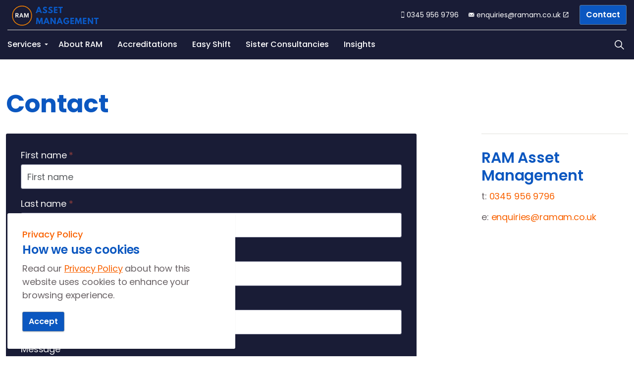

--- FILE ---
content_type: text/html; charset=utf-8
request_url: https://www.ramam.co.uk/contact/
body_size: 8946
content:
<!DOCTYPE html>
<html dir="ltr" lang="en" class="no-js usn">
<head>
    
    <meta name="google-site-verification" content="o2S9KZBdhjQXGXxEe_SAdzFR3ILt1ipv1PHi0LYzdng" />
<!-- Google tag (gtag.js) -->
<script async src="https://www.googletagmanager.com/gtag/js?id=G-9MF4YGE961"></script>
<script>
  window.dataLayer = window.dataLayer || [];
  function gtag(){dataLayer.push(arguments);}
  gtag('js', new Date());

  gtag('config', 'G-9MF4YGE961');
</script>
    <meta charset="utf-8">
    <meta name="viewport" content="width=device-width, initial-scale=1, shrink-to-fit=no, maximum-scale=2">
        <link rel="canonical" href="https://www.ramam.co.uk/contact/" />
    <title>Contact | RAM Asset Management</title>
    <meta name="description" content="Radius Consulting - Other Services - Raeburn Consultants, Chartered Surveyors specialising in providing landlords and tenants with commercial property valuation advice and dilapidations cap valuations.">
    <meta name="twitter:card" content="summary_large_image" />
    <meta property="og:type" content="website">
    <meta property="og:title" content="Contact | RAM Asset Management" />
    <meta property="og:image" content="https://eurn-cdn-endpoint-10-3-cchugafzcjhpgrhb.z02.azurefd.net/df77488b1532/media/ogtjenai/architect2-1920x1280.jpg" />
    <meta property="og:url" content="https://www.ramam.co.uk/contact/" />
    <meta property="og:description" content="Radius Consulting - Other Services - Raeburn Consultants, Chartered Surveyors specialising in providing landlords and tenants with commercial property valuation advice and dilapidations cap valuations." />
    <meta property="og:site_name" content="RAM Asset Management" />
    <meta name="robots" content="index,follow">

    
    <link href="/sb/sitebuilder-ltr-css-bundle.css.vd303bed919ad9b979ed0f6893a4ab38021f9ab09" media="screen" rel="stylesheet" />
<link href="/sb/sitebuilder-css-bundle.css.vd303bed919ad9b979ed0f6893a4ab38021f9ab09" media="screen" rel="stylesheet" />
<link href="/sb/sitebuilder-css-small-header-03-sm-bundle.css.vd303bed919ad9b979ed0f6893a4ab38021f9ab09" media="screen and (min-width:0) and (max-width:991px)" rel="stylesheet" />
<link href="/sb/sitebuilder-css-large-header-05-lg-bundle.css.vd303bed919ad9b979ed0f6893a4ab38021f9ab09" media="screen and (min-width:992px)" rel="stylesheet" />
<link rel="stylesheet" media="screen" href="/uSkinned/css/generated/3514f8f0-acc3-4fd5-a4ee-de9cc7add3c4.css?version=638769420585700000" />
<link href="/sb/sitebuilder-css-prnt-bundle.css.vd303bed919ad9b979ed0f6893a4ab38021f9ab09" media="print" rel="stylesheet" />


            <link rel="icon" type="image/jpg" href="https://eurn-cdn-endpoint-10-3-cchugafzcjhpgrhb.z02.azurefd.net/df77488b1532/media/e20izvqb/ram_icon.jpg?width=32&amp;height=32">
        <link rel="apple-touch-icon" sizes="57x57" type="image/jpg" href="https://eurn-cdn-endpoint-10-3-cchugafzcjhpgrhb.z02.azurefd.net/df77488b1532/media/e20izvqb/ram_icon.jpg?width=57&amp;height=57">
        <link rel="apple-touch-icon" sizes="60x60" type="image/jpg" href="https://eurn-cdn-endpoint-10-3-cchugafzcjhpgrhb.z02.azurefd.net/df77488b1532/media/e20izvqb/ram_icon.jpg?width=60&amp;height=60">
        <link rel="apple-touch-icon" sizes="72x72" type="image/jpg" href="https://eurn-cdn-endpoint-10-3-cchugafzcjhpgrhb.z02.azurefd.net/df77488b1532/media/e20izvqb/ram_icon.jpg?width=72&amp;height=72">
        <link rel="apple-touch-icon" sizes="76x76" type="image/jpg" href="https://eurn-cdn-endpoint-10-3-cchugafzcjhpgrhb.z02.azurefd.net/df77488b1532/media/e20izvqb/ram_icon.jpg?width=76&amp;height=76">
        <link rel="apple-touch-icon" sizes="114x114" type="image/jpg" href="https://eurn-cdn-endpoint-10-3-cchugafzcjhpgrhb.z02.azurefd.net/df77488b1532/media/e20izvqb/ram_icon.jpg?width=114&amp;height=114">
        <link rel="apple-touch-icon" sizes="120x120" type="image/jpg" href="https://eurn-cdn-endpoint-10-3-cchugafzcjhpgrhb.z02.azurefd.net/df77488b1532/media/e20izvqb/ram_icon.jpg?width=120&amp;height=120">
        <link rel="apple-touch-icon" sizes="144x144" type="image/jpg" href="https://eurn-cdn-endpoint-10-3-cchugafzcjhpgrhb.z02.azurefd.net/df77488b1532/media/e20izvqb/ram_icon.jpg?width=144&amp;height=144">
        <link rel="apple-touch-icon" sizes="152x152" type="image/jpg" href="https://eurn-cdn-endpoint-10-3-cchugafzcjhpgrhb.z02.azurefd.net/df77488b1532/media/e20izvqb/ram_icon.jpg?width=152&amp;height=152">
        <link rel="apple-touch-icon" sizes="180x180" type="image/jpg" href="https://eurn-cdn-endpoint-10-3-cchugafzcjhpgrhb.z02.azurefd.net/df77488b1532/media/e20izvqb/ram_icon.jpg?width=180&amp;height=180">
        <link rel="icon" sizes="16x16" type="image/jpg" href="https://eurn-cdn-endpoint-10-3-cchugafzcjhpgrhb.z02.azurefd.net/df77488b1532/media/e20izvqb/ram_icon.jpg?width=16&amp;height=16">
        <link rel="icon" sizes="32x32" type="image/jpg" href="https://eurn-cdn-endpoint-10-3-cchugafzcjhpgrhb.z02.azurefd.net/df77488b1532/media/e20izvqb/ram_icon.jpg?width=32&amp;height=32">
        <link rel="icon" sizes="96x96" type="image/jpg" href="https://eurn-cdn-endpoint-10-3-cchugafzcjhpgrhb.z02.azurefd.net/df77488b1532/media/e20izvqb/ram_icon.jpg?width=96&amp;height=96">
        <link rel="icon" sizes="192x192" type="image/jpg" href="https://eurn-cdn-endpoint-10-3-cchugafzcjhpgrhb.z02.azurefd.net/df77488b1532/media/e20izvqb/ram_icon.jpg?width=192&amp;height=192">
        <meta name="msapplication-square70x70logo" content="https://eurn-cdn-endpoint-10-3-cchugafzcjhpgrhb.z02.azurefd.net/df77488b1532/media/e20izvqb/ram_icon.jpg?width=70&height=70" />
        <meta name="msapplication-square150x150logo" content="https://eurn-cdn-endpoint-10-3-cchugafzcjhpgrhb.z02.azurefd.net/df77488b1532/media/e20izvqb/ram_icon.jpg?width=150&height=150" />
        <meta name="msapplication-wide310x150logo" content="https://eurn-cdn-endpoint-10-3-cchugafzcjhpgrhb.z02.azurefd.net/df77488b1532/media/e20izvqb/ram_icon.jpg?width=310&height=150" />
        <meta name="msapplication-square310x310logo" content="https://eurn-cdn-endpoint-10-3-cchugafzcjhpgrhb.z02.azurefd.net/df77488b1532/media/e20izvqb/ram_icon.jpg?width=310&height=310" />

            <script>
var notificationExDays = 365;        </script>

            <script async defer src="https://www.google.com/recaptcha/api.js?render=6LePmGYlAAAAAJPmr3Z4vZGf-w7MeCDMdGP8RQ83"></script>
<!-- Meta Pixel Code -->
<script>
!function(f,b,e,v,n,t,s)
{if(f.fbq)return;n=f.fbq=function(){n.callMethod?
n.callMethod.apply(n,arguments):n.queue.push(arguments)};
if(!f._fbq)f._fbq=n;n.push=n;n.loaded=!0;n.version='2.0';
n.queue=[];t=b.createElement(e);t.async=!0;
t.src=v;s=b.getElementsByTagName(e)[0];
s.parentNode.insertBefore(t,s)}(window, document,'script',
'https://connect.facebook.net/en_US/fbevents.js');
fbq('init', '1820087975106710');
fbq('track', 'PageView');
</script>
<noscript><img height="1" width="1" style="display:none"
src=https://www.facebook.com/tr?id=1820087975106710&ev=PageView&noscript=1
/></noscript>
<!-- End Meta Pixel Code -->

    
    
</head>
<body 
    
 class="body-bg-solid header-05-lg header-03-sm show_header-on-scroll-lg show_header-on-scroll-sm directional-icons-triangle                      zoom_hover  blur-up-lazy-loading"

>
    
    


    <!-- Skip links -->
    <a class="skip-to-content" id="skip-to-content-link" href="#site-content">Skip to main content</a>
    <a class="skip-to-content" id="skip-to-footer-link" href="#site-footer">Skip to footer</a>
    <!--// Skip links -->

    <!-- Site -->
    <div id="site">

        <!-- Header -->
            <header id="site-header" class="header-bg-solid" tabindex="-1">


        <div class="container">

            <div class="row">

                    <div id="logo" >
        <a href="/" title="RAM Asset Management">
                    <picture>
                            <source type="image/webp" srcset="https://eurn-cdn-endpoint-10-3-cchugafzcjhpgrhb.z02.azurefd.net/df77488b1532/media/lban0zid/ram-logo_new_sml.png?format=webp">
                            <img src="https://eurn-cdn-endpoint-10-3-cchugafzcjhpgrhb.z02.azurefd.net/df77488b1532/media/lban0zid/ram-logo_new_sml.png?format=webp" alt="RAM Asset Management">

                    </picture>
            <span>RAM Asset Management</span>
        </a>
    </div>



                    <!-- Expand -->
                    <button id="burgerNavStyle" class="expand-header expand-3-bars expand-even-lines expand-active-cross" type="button" aria-expanded="false" aria-label="Expand header">
                        <span>Menu</span>
                    </button>
                    <!--// Expand -->

                <!-- Main navigation -->
                        <nav aria-label="Main" class="main nav-dropdown navigation-dropdown-bg-linear">
            <ul >
                        <li  class="has-child ">
                            <span>
                                <a href="/services/"   >Services</a>
                            </span>

                                <button class="expand-subpages" type="button" aria-expanded="false" aria-label="Expand sub pages Services">
                                    <span aria-hidden="true">Expand sub pages Services</span>
                                </button>
            <ul  class="multi-col">
                        <li  class="no-child ">
                            <span>
                                <a href="/services/agency/"   >Agency</a>
                            </span>

                        </li>
                        <li  class="no-child ">
                            <span>
                                <a href="/services/asset-management/"   >Asset Management</a>
                            </span>

                        </li>
                        <li  class="no-child ">
                            <span>
                                <a href="/services/buildings-insurance/"   >Buildings Insurance</a>
                            </span>

                        </li>
                        <li  class="no-child ">
                            <span>
                                <a href="/services/buying-investment-property-at-auction/"   >Buying Investment Property at Auction</a>
                            </span>

                        </li>
                        <li  class="no-child ">
                            <span>
                                <a href="/services/commercial-property-investment/"   >Commercial Property Investment</a>
                            </span>

                        </li>
                        <li  class="no-child ">
                            <span>
                                <a href="/services/contractor-management/"   >Contractor Management</a>
                            </span>

                        </li>
                        <li  class="no-child ">
                            <span>
                                <a href="/services/dilapidations/"   >Dilapidations</a>
                            </span>

                        </li>
                        <li  class="no-child ">
                            <span>
                                <a href="/services/expert-guidance/"   >Expert Guidance</a>
                            </span>

                        </li>
                        <li  class="no-child ">
                            <span>
                                <a href="/services/health-safety/"   >Health & Safety</a>
                            </span>

                        </li>
                        <li  class="no-child ">
                            <span>
                                <a href="/services/rent-collection/"   >Rent Collection</a>
                            </span>

                        </li>
                        <li  class="no-child ">
                            <span>
                                <a href="/services/rent-reviews-lease-renewals/"   >Rent Reviews & Lease Renewals</a>
                            </span>

                        </li>
                        <li  class="no-child ">
                            <span>
                                <a href="/services/service-charge-management/"   >Service Charge Management</a>
                            </span>

                        </li>
            </ul>
                        </li>
                        <li  class="no-child ">
                            <span>
                                <a href="/about-ram/"   >About RAM</a>
                            </span>

                        </li>
                        <li  class="no-child ">
                            <span>
                                <a href="/accreditations/"   >Accreditations</a>
                            </span>

                        </li>
                        <li  class="no-child ">
                            <span>
                                <a href="/easy-shift/"   >Easy Shift</a>
                            </span>

                        </li>
                        <li  class="no-child ">
                            <span>
                                <a href="/sister-consultancies/"   >Sister Consultancies</a>
                            </span>

                        </li>
                        <li  class="no-child ">
                            <span>
                                <a href="/insights/"   >Insights</a>
                            </span>

                        </li>
            </ul>
        </nav>



                <!--// Main navigation -->
                <!-- Secondary navigation -->
                        <nav aria-label="Secondary" class="secondary nav-dropdown navigation-dropdown-bg-linear">
            <ul>
                            <li><span><a href="tel:03459569796"   ><i class="icon usn_ion-ios-phone-portrait before"></i>0345 956 9796</a></span></li>
                            <li><span><a href="mailto:enquiries@ramam.co.uk"  target="_blank" rel="noreferrer noopener"  title="Link will open in a new window/tab" ><i class="icon usn_ion-ios-mail before"></i>enquiries@ramam.co.uk<i class="icon usn_ion-md-open after"></i></a></span></li>

            </ul>
        </nav>

                <!--// Secondary navigation -->
                <!-- CTA Links -->
                        <nav aria-label="Call to actions" class="cta-links">
                    <a class="btn boxed-btn btn-md base-btn-bg base-btn-bg-solid base-btn-bg-hover-linear base-btn-text base-btn-borders" href="/contact/"   >
                        <span></span>
                        Contact
                    </a>
        </nav>

                <!--// CTA Links -->
                <!-- Site search -->
                    <div class="form site-search-form site-search" aria-label="Site search">
            <form role="search" action="/search/" method="get" name="searchForm">
                <fieldset>
                    <div class="form-group">
                        <input type="text" class="form-control" name="search_field" aria-label="Search the site" placeholder="Search the site" value="" maxlength="256">
                    </div>
                    <button type="submit" role="button" aria-label="Search" class="btn base-btn-bg base-btn-bg-solid base-btn-bg-hover-linear base-btn-text base-btn-borders btn-search">
                        <span></span>
                        <i aria-hidden="true" class="icon usn_ion-ios-search"></i>
                    </button>
                </fieldset>
            </form>
            <button class="expand-search" data-bs-toggle="collapse" type="button" aria-expanded="false" aria-label="Expand site search">
                <em>Expand Search</em>
                <i aria-hidden="true" class="icon usn_ion-ios-search search-icon"></i>
                <i aria-hidden="true" class="icon usn_ion-md-close close-icon"></i>
            </button>
        </div>

                <!--// Site search -->

            </div>

        </div>
    </header>


        <!--// Header -->
        <!-- Content -->
        <main id="site-content" tabindex="-1">

            
            








    <section class="content component base-bg base-bg-solid"><div class="container">
        <!-- Row -->
        <div class="row">
            <div class="heading-col col">


                <h1 class="heading main base-heading">Contact</h1>


            </div>
        </div>
        <!--// Row -->
<div class="row justify-content-between">
    <!-- Content column -->
    <div class="content-col left-col col-lg-8 col-12 order-1">

        
    <section class="content component usn_cmp_form base-bg base-bg-solid  " >  

        <div class="component-inner">



                <div class=" " data-os-animation="fadeIn" data-os-animation-delay="0s" data-os-animation-duration="1.2s">

<script>var interval_55970f95_652b_47eb_b62b_b486700f1221 = setInterval(function() {if(window.grecaptcha){grecaptcha.ready(function () { grecaptcha.execute('6LePmGYlAAAAAJPmr3Z4vZGf-w7MeCDMdGP8RQ83', { action: 'contact'}).then(function(token) {document.getElementById('ReCAPTCHAV3_Response_55970f95_652b_47eb_b62b_b486700f1221').value = token;});});clearInterval(interval_55970f95_652b_47eb_b62b_b486700f1221);}},100);</script>    <div class="form contact-form ajax-wrap">
        <div class="inner c1-bg c1-bg-solid c1-text">
            <form data-ajax="true" data-ajax-method="POST" data-ajax-loading="#FormLoading_55970f95_652b_47eb_b62b_b486700f1221" action="/umbraco/surface/contactformsurface/SubmitForm" method="post">
                <input data-val="true" data-val-required="The GlobalSettingsID field is required." id="GlobalSettingsID" name="GlobalSettingsID" type="hidden" value="1070" />
                <input id="UniqueID" name="UniqueID" type="hidden" value="55970f95_652b_47eb_b62b_b486700f1221" />
                <input id="PageName" name="PageName" type="hidden" value="Contact" />
                <input id="FormSubscriberListID" name="FormSubscriberListID" type="hidden" value="" />
                <input id="ContactRecipientEmailAddress" name="ContactRecipientEmailAddress" type="hidden" value="RjmgpPy7m64vM18EDJ0F77AZwOO7Y2ejKQvrgQrSJYlm93&#x2B;udVuYNmMww5l0laEWMmkkCEhEhU2N3MZDaxigWT90YJlktlbXAx9asbHlyy59Lux3adeWsIo725BZj1zO" />
                <input id="ThemeFolder" name="ThemeFolder" type="hidden" value="uSkinned" />
                <input id="CurrentCulture" name="CurrentCulture" type="hidden" value="en-US" />

<input id="ReCAPTCHAV3_Response_55970f95_652b_47eb_b62b_b486700f1221" name="ReCAPTCHAV3_Response_55970f95_652b_47eb_b62b_b486700f1221" type="hidden" value="" />

                <div class="alert alert-danger mb-3" id="FormError_55970f95_652b_47eb_b62b_b486700f1221" style="display:none" role="alert" aria-atomic="true">
                </div>

                <div class="form-inner">
                    <div id="Form_55970f95_652b_47eb_b62b_b486700f1221">
                        <fieldset>

                            <div class="form-group">
                                <label for="FirstName" class="control-label" aria-hidden="true">
                                    First name <em class="req">*</em>
                                </label>
                                <input aria-label="First name" aria-required="true" class="form-control" data-val="true" data-val-required="The FirstName field is required." id="FirstName" name="FirstName" placeholder="First name" type="text" value="" />
                                <span aria-atomic="true" class="field-validation-valid" data-valmsg-for="FirstName" data-valmsg-replace="false" id="FirstName-error" role="alert">The &#x27;First name&#x27; field is required</span>
                            </div>

                            <div class="form-group">
                                <label for="LastName" class="control-label">
                                    Last name <em class="req">*</em>
                                </label>
                                <input aria-label="Last name" aria-required="true" class="form-control" data-val="true" data-val-required="The LastName field is required." id="LastName" name="LastName" placeholder="Last name" type="text" value="" />
                                <span aria-atomic="true" class="field-validation-valid" data-valmsg-for="LastName" data-valmsg-replace="false" id="LastName-error" role="alert">The &#x27;Last name&#x27; field is required</span>
                            </div>

                            <div class="form-group">
                                <label for="Email" class="control-label" aria-hidden="true">
                                    Email address <em class="req">*</em>
                                </label>
                                <input aria-label="Email address" aria-required="true" autocapitalize="off" class="form-control" data-val="true" data-val-regex="The field Email must match the regular expression &#x27;\w&#x2B;([-&#x2B;.&#x27;]\w&#x2B;)*@\w&#x2B;([-.]\w&#x2B;)*\.\w&#x2B;([-.]\w&#x2B;)*&#x27;." data-val-regex-pattern="\w&#x2B;([-&#x2B;.&#x27;]\w&#x2B;)*@\w&#x2B;([-.]\w&#x2B;)*\.\w&#x2B;([-.]\w&#x2B;)*" data-val-required="The Email field is required." id="Email" name="Email" placeholder="Email address" type="text" value="" />
                                <span aria-atomic="true" class="field-validation-valid" data-valmsg-for="Email" data-valmsg-replace="false" id="Email-error" role="alert">Please enter a valid Email address</span>
                            </div>

                            <div class="form-group">
                                <label for="Telephone" class="control-label" aria-hidden="true">
                                    Telephone
                                </label>
                                <input aria-label="Telephone" class="form-control" id="Telephone" name="Telephone" placeholder="Telephone" type="tel" value="" />
                            </div>

                            <div class="form-group">
                                <label for="Message" class="control-label" aria-hidden="true">
                                    Message
                                </label>
                                <textarea aria-label="Message" class="form-control" id="Message" name="Message" placeholder="Message" rows="5">
</textarea>
                            </div>



                        </fieldset>
                        <div class="buttons">
                            <button role="button" class="btn   base-btn-bg base-btn-bg-solid base-btn-bg-hover-linear base-btn-text base-btn-borders" type="submit">
                                <span></span>
                                Submit
                            </button>
                        </div>

                            <div class="note-recaptcha c1-text">
                                <p class="small"><span>This site is protected by reCAPTCHA and the Google</span> <a href="https://policies.google.com/privacy" title="Link will open in a new window/tab." target="_blank" rel="noreferrer noopener">Privacy Policy</a> <span>and</span> <a href="https://policies.google.com/terms" title="Link will open in a new window/tab." target="_blank" rel="noreferrer noopener">Terms of Service</a> <span>apply.</span></p>
                            </div>

                        <div class="ajax-loading" id="FormLoading_55970f95_652b_47eb_b62b_b486700f1221" style="display:none">
                            <div class="loading">
                                <span class="message">Your message is being sent, please wait.</span>
                            </div>
                        </div>
                    </div>

                    <div id="SubmissionMessage_55970f95_652b_47eb_b62b_b486700f1221" style="display:none">
                        <div class="alert alert-success" role="alert" aria-atomic="true"><div class="info"><p>Thank you for your enquiry. Someone from our team will be in touch soon.</p></div></div>
                    </div>
                </div>
            <input name="__RequestVerificationToken" type="hidden" value="CfDJ8OedoFPmIYNPvkpE2_6FsQj3jkrh6lUZQU9xGTGxZtdkwNWpOXJOufGJuCWKU13UXg9_h9GpRyprcqtAFknNWJgRnFsJ7P5eVsiA9rRj6Ya2wpSoJSoi0Vjt_XeQZ8BsxarMKTNv36aYRYz5VIMXA7o" /></form>
        </div>
    </div>


    </div>




        </div>
    </section>





    </div>
    <!--// Content column -->
    <!-- Second column -->
    <div class="right-col col-xl-3 col-lg-4 col-12 order-2">

        <!-- Pods -->
        <div class="swp">

                <div class="listing listing-pods">

            <!-- This will add a new block if the block list is empty.-->




             <!-- This will add a new block if the block list is empty.-->

    <div class="item   swp-item textPositionBelow usn_pod_textimage textAlignmentLeft  os-animation" data-os-animation="fadeIn" data-os-animation-delay="0s" data-os-animation-duration="1.2s" >
            <div class="inner   ">
                    <div class="info ">

                        <p class="heading  base-heading " >RAM Asset Management</p>

                            <div class="text base-text">
                                <p>t: <a href="tel:03459569796">0345 956 9796</a></p>
<p>e: <a href="mailto:enquiries@ramam.co.uk">enquiries@ramam.co.uk</a></p>
                            </div>

                    </div>
            </div>
    </div>
            

                </div>

        </div>
        <!--// Pods -->

    </div>
    <!--// Second column -->


    </div></div></section> 








            

        </main>
        <!--// Content -->
        <!-- Footer -->
                    <footer id="site-footer" class="footer-bg-linear" tabindex="-1">

                <!-- Breadcrumb -->
                        <section class="breadcrumb-trail">
            <div class="container">
                <nav aria-label="Breadcrumb">
                    <ol class="breadcrumb" itemscope itemtype="https://schema.org/BreadcrumbList">
                            <li class="breadcrumb-item" itemprop="itemListElement" itemscope itemtype="https://schema.org/ListItem"><a href="/" itemtype="https://schema.org/Thing" itemprop="item"><span itemprop="name"><i class="icon before"></i>Home</span></a><meta itemprop="position" content="1" /></li>

                            <li itemprop="itemListElement" itemscope itemtype="https://schema.org/ListItem" class="breadcrumb-item active" aria-current="page"><span itemprop="name"><i class="icon before"></i>Contact</span><meta itemprop="position" content="2" /></li>
                    </ol>
                </nav>
            </div>
        </section>

                <!--// Breadcrumb -->

                <div class="container">

                        <!-- Row -->
                        <div class="row listing">

    <div class="item  footer-item   col-lg-3 col-md-5 col-12 col  item_text-below usn_pod_textimage textAlignmentLeft  " data-os-animation="fadeIn" data-os-animation-delay="0s" data-os-animation-duration="0.9s" >
            <div class="inner   ">
                    <div class="info ">

                        <p class="heading sm footer-heading " >Address</p>

                            <div class="text footer-text">
                                <p>RAM Asset Management<br />2 Falcon Gate<br />Shire Park<br />Welwyn Garden City<br />Hertfordshire<br />AL7 1TW</p>
                            </div>

                    </div>
            </div>
    </div>
    <div class="item  footer-item offset-lg-1 offset-md-1 col-lg-3 col-md-5 col-12 col  item_text-below usn_pod_textimage textAlignmentLeft  " data-os-animation="fadeIn" data-os-animation-delay="0s" data-os-animation-duration="0.9s" >
            <div class="inner   ">
                    <div class="info ">

                        <p class="heading sm footer-heading " >Sister Consultancies</p>

                            <div class="text footer-text">
                                <p><a rel="noopener" href="https://www.raeburnconsulting.com/" target="_blank" class="footer-navigation">Raeburn Consulting</a><br /><a rel="noopener" href="https://www.radius-consulting.com/" target="_blank" class="footer-navigation">Radius Consulting</a><br /><a rel="noopener" href="https://www.dilapsolutions.com/" target="_blank" class="footer-navigation">Dilapsolutions</a></p>
                            </div>

                    </div>
            </div>
    </div>
    <div class="item  footer-item offset-lg-1  col-lg-3 col-md-5 col-12 col  item_text-below usn_pod_textimage textAlignmentLeft  " data-os-animation="fadeIn" data-os-animation-delay="0s" data-os-animation-duration="0.9s" >
            <div class="inner   ">
                    <div class="info ">

                        <p class="heading sm footer-heading " >Contact Email:</p>

                            <div class="text footer-text">
                                <p>Neil Burridge <a href="mailto:neil@ramam.co.uk">neil@ramam.co.uk</a><br />Paul Raeburn <a href="mailto:paul@ramam.co.uk">paul@ramam.co.uk</a><br />Nick Christie <a href="mailto:nick@ramam.co.uk">nick@ramam.co.uk</a></p>
                            </div>

                    </div>
            </div>
    </div>
                                        <div class="item footer-item usn_pod_sociallinks   col-lg-12 col-md-6 col-12 col pt-xl-4 pt-lg-4">
                                                <div class="inner">
                                                    
                                                </div>
                                        </div>

                        </div>
                        <!--// Row -->
                    <!-- Row -->
                    <div class="row">

                        <div class="col">
                            <nav aria-label="Footer" class="footer-navigation">
                                <ul>
                                    <li><div>&copy; 2026 RAM Asset Management - All Rights Reserved.</div></li>
                                                    <li><span><a href="/terms-conditions/"   >Terms & Conditions</a></span></li>
                <li><span><a href="/privacy-policy/"   >Privacy Policy</a></span></li>
                <li><span><a href="/sitemap/"   >Sitemap</a></span></li>

                                </ul>
                            </nav>
                        </div>

                    </div>
                    <!--// Row -->
                            <!-- Back to top -->
        <div class="usn_back-to-top position-right">
            <button id="back-to-top-link" aria-label="Back to top" class="btn base-btn-bg base-btn-bg base-btn-bg-solid base-btn-bg-hover-linear base-btn-text base-btn-borders btn-back-to-top">
                <span></span>
                <i aria-hidden="true" class="icon"></i><span aria-hidden="true" class="d-none">Back to top</span>
            </button>
        </div>
        <!--// Back to top -->


                </div>
            </footer>

        <!--// Footer -->

    </div>
    <!--// Site -->

            <!-- Notification -->
        <div class="usn-notification position-left base-bg base-bg-solid closed" id="NotificationPanel">
            <div class="inner">

                        <p class="secondary-heading base-secondary-heading " >Privacy Policy</p>
<p class="heading sm base-heading " >How we use cookies</p>

                    <div class="text base-text">
                        <p>Read our&nbsp;<a href="/privacy-policy/" title="Privacy Policy">Privacy Policy</a>&nbsp;about how this website uses cookies to enhance your browsing experience.</p>
                    </div>
                <p class="link">
                    <button class="btn   base-btn-bg base-btn-bg-solid base-btn-bg-hover-linear base-btn-text base-btn-borders accept-cookies">
                        <span></span>
                        Accept
                    </button>
                </p>
            </div>
        </div>
        <!--// Notification -->

    
<script src="/sb/sitebuilder-js-bundle.js.vd303bed919ad9b979ed0f6893a4ab38021f9ab09" type="text/javascript"></script>



    
    

    

    


</body>
<!--
    ____        _ ____              _ __  __             _____ __   _                      __
   / __ )__  __(_) / /_   _      __(_) /_/ /_     __  __/ ___// /__(_)___  ____  ___  ____/ /
  / __  / / / / / / __/  | | /| / / / __/ __ \   / / / /\__ \/ //_/ / __ \/ __ \/ _ \/ __  /
 / /_/ / /_/ / / / /_    | |/ |/ / / /_/ / / /  / /_/ /___/ / ,< / / / / / / / /  __/ /_/ /
/_____/\__,_/_/_/\__/    |__/|__/_/\__/_/ /_/   \__,_//____/_/|_/_/_/ /_/_/ /_/\___/\__,_/

Find out more at uSkinned.net

-->
</html>

--- FILE ---
content_type: text/html; charset=utf-8
request_url: https://www.google.com/recaptcha/api2/anchor?ar=1&k=6LePmGYlAAAAAJPmr3Z4vZGf-w7MeCDMdGP8RQ83&co=aHR0cHM6Ly93d3cucmFtYW0uY28udWs6NDQz&hl=en&v=PoyoqOPhxBO7pBk68S4YbpHZ&size=invisible&anchor-ms=20000&execute-ms=30000&cb=cluhmgt9w8ma
body_size: 48755
content:
<!DOCTYPE HTML><html dir="ltr" lang="en"><head><meta http-equiv="Content-Type" content="text/html; charset=UTF-8">
<meta http-equiv="X-UA-Compatible" content="IE=edge">
<title>reCAPTCHA</title>
<style type="text/css">
/* cyrillic-ext */
@font-face {
  font-family: 'Roboto';
  font-style: normal;
  font-weight: 400;
  font-stretch: 100%;
  src: url(//fonts.gstatic.com/s/roboto/v48/KFO7CnqEu92Fr1ME7kSn66aGLdTylUAMa3GUBHMdazTgWw.woff2) format('woff2');
  unicode-range: U+0460-052F, U+1C80-1C8A, U+20B4, U+2DE0-2DFF, U+A640-A69F, U+FE2E-FE2F;
}
/* cyrillic */
@font-face {
  font-family: 'Roboto';
  font-style: normal;
  font-weight: 400;
  font-stretch: 100%;
  src: url(//fonts.gstatic.com/s/roboto/v48/KFO7CnqEu92Fr1ME7kSn66aGLdTylUAMa3iUBHMdazTgWw.woff2) format('woff2');
  unicode-range: U+0301, U+0400-045F, U+0490-0491, U+04B0-04B1, U+2116;
}
/* greek-ext */
@font-face {
  font-family: 'Roboto';
  font-style: normal;
  font-weight: 400;
  font-stretch: 100%;
  src: url(//fonts.gstatic.com/s/roboto/v48/KFO7CnqEu92Fr1ME7kSn66aGLdTylUAMa3CUBHMdazTgWw.woff2) format('woff2');
  unicode-range: U+1F00-1FFF;
}
/* greek */
@font-face {
  font-family: 'Roboto';
  font-style: normal;
  font-weight: 400;
  font-stretch: 100%;
  src: url(//fonts.gstatic.com/s/roboto/v48/KFO7CnqEu92Fr1ME7kSn66aGLdTylUAMa3-UBHMdazTgWw.woff2) format('woff2');
  unicode-range: U+0370-0377, U+037A-037F, U+0384-038A, U+038C, U+038E-03A1, U+03A3-03FF;
}
/* math */
@font-face {
  font-family: 'Roboto';
  font-style: normal;
  font-weight: 400;
  font-stretch: 100%;
  src: url(//fonts.gstatic.com/s/roboto/v48/KFO7CnqEu92Fr1ME7kSn66aGLdTylUAMawCUBHMdazTgWw.woff2) format('woff2');
  unicode-range: U+0302-0303, U+0305, U+0307-0308, U+0310, U+0312, U+0315, U+031A, U+0326-0327, U+032C, U+032F-0330, U+0332-0333, U+0338, U+033A, U+0346, U+034D, U+0391-03A1, U+03A3-03A9, U+03B1-03C9, U+03D1, U+03D5-03D6, U+03F0-03F1, U+03F4-03F5, U+2016-2017, U+2034-2038, U+203C, U+2040, U+2043, U+2047, U+2050, U+2057, U+205F, U+2070-2071, U+2074-208E, U+2090-209C, U+20D0-20DC, U+20E1, U+20E5-20EF, U+2100-2112, U+2114-2115, U+2117-2121, U+2123-214F, U+2190, U+2192, U+2194-21AE, U+21B0-21E5, U+21F1-21F2, U+21F4-2211, U+2213-2214, U+2216-22FF, U+2308-230B, U+2310, U+2319, U+231C-2321, U+2336-237A, U+237C, U+2395, U+239B-23B7, U+23D0, U+23DC-23E1, U+2474-2475, U+25AF, U+25B3, U+25B7, U+25BD, U+25C1, U+25CA, U+25CC, U+25FB, U+266D-266F, U+27C0-27FF, U+2900-2AFF, U+2B0E-2B11, U+2B30-2B4C, U+2BFE, U+3030, U+FF5B, U+FF5D, U+1D400-1D7FF, U+1EE00-1EEFF;
}
/* symbols */
@font-face {
  font-family: 'Roboto';
  font-style: normal;
  font-weight: 400;
  font-stretch: 100%;
  src: url(//fonts.gstatic.com/s/roboto/v48/KFO7CnqEu92Fr1ME7kSn66aGLdTylUAMaxKUBHMdazTgWw.woff2) format('woff2');
  unicode-range: U+0001-000C, U+000E-001F, U+007F-009F, U+20DD-20E0, U+20E2-20E4, U+2150-218F, U+2190, U+2192, U+2194-2199, U+21AF, U+21E6-21F0, U+21F3, U+2218-2219, U+2299, U+22C4-22C6, U+2300-243F, U+2440-244A, U+2460-24FF, U+25A0-27BF, U+2800-28FF, U+2921-2922, U+2981, U+29BF, U+29EB, U+2B00-2BFF, U+4DC0-4DFF, U+FFF9-FFFB, U+10140-1018E, U+10190-1019C, U+101A0, U+101D0-101FD, U+102E0-102FB, U+10E60-10E7E, U+1D2C0-1D2D3, U+1D2E0-1D37F, U+1F000-1F0FF, U+1F100-1F1AD, U+1F1E6-1F1FF, U+1F30D-1F30F, U+1F315, U+1F31C, U+1F31E, U+1F320-1F32C, U+1F336, U+1F378, U+1F37D, U+1F382, U+1F393-1F39F, U+1F3A7-1F3A8, U+1F3AC-1F3AF, U+1F3C2, U+1F3C4-1F3C6, U+1F3CA-1F3CE, U+1F3D4-1F3E0, U+1F3ED, U+1F3F1-1F3F3, U+1F3F5-1F3F7, U+1F408, U+1F415, U+1F41F, U+1F426, U+1F43F, U+1F441-1F442, U+1F444, U+1F446-1F449, U+1F44C-1F44E, U+1F453, U+1F46A, U+1F47D, U+1F4A3, U+1F4B0, U+1F4B3, U+1F4B9, U+1F4BB, U+1F4BF, U+1F4C8-1F4CB, U+1F4D6, U+1F4DA, U+1F4DF, U+1F4E3-1F4E6, U+1F4EA-1F4ED, U+1F4F7, U+1F4F9-1F4FB, U+1F4FD-1F4FE, U+1F503, U+1F507-1F50B, U+1F50D, U+1F512-1F513, U+1F53E-1F54A, U+1F54F-1F5FA, U+1F610, U+1F650-1F67F, U+1F687, U+1F68D, U+1F691, U+1F694, U+1F698, U+1F6AD, U+1F6B2, U+1F6B9-1F6BA, U+1F6BC, U+1F6C6-1F6CF, U+1F6D3-1F6D7, U+1F6E0-1F6EA, U+1F6F0-1F6F3, U+1F6F7-1F6FC, U+1F700-1F7FF, U+1F800-1F80B, U+1F810-1F847, U+1F850-1F859, U+1F860-1F887, U+1F890-1F8AD, U+1F8B0-1F8BB, U+1F8C0-1F8C1, U+1F900-1F90B, U+1F93B, U+1F946, U+1F984, U+1F996, U+1F9E9, U+1FA00-1FA6F, U+1FA70-1FA7C, U+1FA80-1FA89, U+1FA8F-1FAC6, U+1FACE-1FADC, U+1FADF-1FAE9, U+1FAF0-1FAF8, U+1FB00-1FBFF;
}
/* vietnamese */
@font-face {
  font-family: 'Roboto';
  font-style: normal;
  font-weight: 400;
  font-stretch: 100%;
  src: url(//fonts.gstatic.com/s/roboto/v48/KFO7CnqEu92Fr1ME7kSn66aGLdTylUAMa3OUBHMdazTgWw.woff2) format('woff2');
  unicode-range: U+0102-0103, U+0110-0111, U+0128-0129, U+0168-0169, U+01A0-01A1, U+01AF-01B0, U+0300-0301, U+0303-0304, U+0308-0309, U+0323, U+0329, U+1EA0-1EF9, U+20AB;
}
/* latin-ext */
@font-face {
  font-family: 'Roboto';
  font-style: normal;
  font-weight: 400;
  font-stretch: 100%;
  src: url(//fonts.gstatic.com/s/roboto/v48/KFO7CnqEu92Fr1ME7kSn66aGLdTylUAMa3KUBHMdazTgWw.woff2) format('woff2');
  unicode-range: U+0100-02BA, U+02BD-02C5, U+02C7-02CC, U+02CE-02D7, U+02DD-02FF, U+0304, U+0308, U+0329, U+1D00-1DBF, U+1E00-1E9F, U+1EF2-1EFF, U+2020, U+20A0-20AB, U+20AD-20C0, U+2113, U+2C60-2C7F, U+A720-A7FF;
}
/* latin */
@font-face {
  font-family: 'Roboto';
  font-style: normal;
  font-weight: 400;
  font-stretch: 100%;
  src: url(//fonts.gstatic.com/s/roboto/v48/KFO7CnqEu92Fr1ME7kSn66aGLdTylUAMa3yUBHMdazQ.woff2) format('woff2');
  unicode-range: U+0000-00FF, U+0131, U+0152-0153, U+02BB-02BC, U+02C6, U+02DA, U+02DC, U+0304, U+0308, U+0329, U+2000-206F, U+20AC, U+2122, U+2191, U+2193, U+2212, U+2215, U+FEFF, U+FFFD;
}
/* cyrillic-ext */
@font-face {
  font-family: 'Roboto';
  font-style: normal;
  font-weight: 500;
  font-stretch: 100%;
  src: url(//fonts.gstatic.com/s/roboto/v48/KFO7CnqEu92Fr1ME7kSn66aGLdTylUAMa3GUBHMdazTgWw.woff2) format('woff2');
  unicode-range: U+0460-052F, U+1C80-1C8A, U+20B4, U+2DE0-2DFF, U+A640-A69F, U+FE2E-FE2F;
}
/* cyrillic */
@font-face {
  font-family: 'Roboto';
  font-style: normal;
  font-weight: 500;
  font-stretch: 100%;
  src: url(//fonts.gstatic.com/s/roboto/v48/KFO7CnqEu92Fr1ME7kSn66aGLdTylUAMa3iUBHMdazTgWw.woff2) format('woff2');
  unicode-range: U+0301, U+0400-045F, U+0490-0491, U+04B0-04B1, U+2116;
}
/* greek-ext */
@font-face {
  font-family: 'Roboto';
  font-style: normal;
  font-weight: 500;
  font-stretch: 100%;
  src: url(//fonts.gstatic.com/s/roboto/v48/KFO7CnqEu92Fr1ME7kSn66aGLdTylUAMa3CUBHMdazTgWw.woff2) format('woff2');
  unicode-range: U+1F00-1FFF;
}
/* greek */
@font-face {
  font-family: 'Roboto';
  font-style: normal;
  font-weight: 500;
  font-stretch: 100%;
  src: url(//fonts.gstatic.com/s/roboto/v48/KFO7CnqEu92Fr1ME7kSn66aGLdTylUAMa3-UBHMdazTgWw.woff2) format('woff2');
  unicode-range: U+0370-0377, U+037A-037F, U+0384-038A, U+038C, U+038E-03A1, U+03A3-03FF;
}
/* math */
@font-face {
  font-family: 'Roboto';
  font-style: normal;
  font-weight: 500;
  font-stretch: 100%;
  src: url(//fonts.gstatic.com/s/roboto/v48/KFO7CnqEu92Fr1ME7kSn66aGLdTylUAMawCUBHMdazTgWw.woff2) format('woff2');
  unicode-range: U+0302-0303, U+0305, U+0307-0308, U+0310, U+0312, U+0315, U+031A, U+0326-0327, U+032C, U+032F-0330, U+0332-0333, U+0338, U+033A, U+0346, U+034D, U+0391-03A1, U+03A3-03A9, U+03B1-03C9, U+03D1, U+03D5-03D6, U+03F0-03F1, U+03F4-03F5, U+2016-2017, U+2034-2038, U+203C, U+2040, U+2043, U+2047, U+2050, U+2057, U+205F, U+2070-2071, U+2074-208E, U+2090-209C, U+20D0-20DC, U+20E1, U+20E5-20EF, U+2100-2112, U+2114-2115, U+2117-2121, U+2123-214F, U+2190, U+2192, U+2194-21AE, U+21B0-21E5, U+21F1-21F2, U+21F4-2211, U+2213-2214, U+2216-22FF, U+2308-230B, U+2310, U+2319, U+231C-2321, U+2336-237A, U+237C, U+2395, U+239B-23B7, U+23D0, U+23DC-23E1, U+2474-2475, U+25AF, U+25B3, U+25B7, U+25BD, U+25C1, U+25CA, U+25CC, U+25FB, U+266D-266F, U+27C0-27FF, U+2900-2AFF, U+2B0E-2B11, U+2B30-2B4C, U+2BFE, U+3030, U+FF5B, U+FF5D, U+1D400-1D7FF, U+1EE00-1EEFF;
}
/* symbols */
@font-face {
  font-family: 'Roboto';
  font-style: normal;
  font-weight: 500;
  font-stretch: 100%;
  src: url(//fonts.gstatic.com/s/roboto/v48/KFO7CnqEu92Fr1ME7kSn66aGLdTylUAMaxKUBHMdazTgWw.woff2) format('woff2');
  unicode-range: U+0001-000C, U+000E-001F, U+007F-009F, U+20DD-20E0, U+20E2-20E4, U+2150-218F, U+2190, U+2192, U+2194-2199, U+21AF, U+21E6-21F0, U+21F3, U+2218-2219, U+2299, U+22C4-22C6, U+2300-243F, U+2440-244A, U+2460-24FF, U+25A0-27BF, U+2800-28FF, U+2921-2922, U+2981, U+29BF, U+29EB, U+2B00-2BFF, U+4DC0-4DFF, U+FFF9-FFFB, U+10140-1018E, U+10190-1019C, U+101A0, U+101D0-101FD, U+102E0-102FB, U+10E60-10E7E, U+1D2C0-1D2D3, U+1D2E0-1D37F, U+1F000-1F0FF, U+1F100-1F1AD, U+1F1E6-1F1FF, U+1F30D-1F30F, U+1F315, U+1F31C, U+1F31E, U+1F320-1F32C, U+1F336, U+1F378, U+1F37D, U+1F382, U+1F393-1F39F, U+1F3A7-1F3A8, U+1F3AC-1F3AF, U+1F3C2, U+1F3C4-1F3C6, U+1F3CA-1F3CE, U+1F3D4-1F3E0, U+1F3ED, U+1F3F1-1F3F3, U+1F3F5-1F3F7, U+1F408, U+1F415, U+1F41F, U+1F426, U+1F43F, U+1F441-1F442, U+1F444, U+1F446-1F449, U+1F44C-1F44E, U+1F453, U+1F46A, U+1F47D, U+1F4A3, U+1F4B0, U+1F4B3, U+1F4B9, U+1F4BB, U+1F4BF, U+1F4C8-1F4CB, U+1F4D6, U+1F4DA, U+1F4DF, U+1F4E3-1F4E6, U+1F4EA-1F4ED, U+1F4F7, U+1F4F9-1F4FB, U+1F4FD-1F4FE, U+1F503, U+1F507-1F50B, U+1F50D, U+1F512-1F513, U+1F53E-1F54A, U+1F54F-1F5FA, U+1F610, U+1F650-1F67F, U+1F687, U+1F68D, U+1F691, U+1F694, U+1F698, U+1F6AD, U+1F6B2, U+1F6B9-1F6BA, U+1F6BC, U+1F6C6-1F6CF, U+1F6D3-1F6D7, U+1F6E0-1F6EA, U+1F6F0-1F6F3, U+1F6F7-1F6FC, U+1F700-1F7FF, U+1F800-1F80B, U+1F810-1F847, U+1F850-1F859, U+1F860-1F887, U+1F890-1F8AD, U+1F8B0-1F8BB, U+1F8C0-1F8C1, U+1F900-1F90B, U+1F93B, U+1F946, U+1F984, U+1F996, U+1F9E9, U+1FA00-1FA6F, U+1FA70-1FA7C, U+1FA80-1FA89, U+1FA8F-1FAC6, U+1FACE-1FADC, U+1FADF-1FAE9, U+1FAF0-1FAF8, U+1FB00-1FBFF;
}
/* vietnamese */
@font-face {
  font-family: 'Roboto';
  font-style: normal;
  font-weight: 500;
  font-stretch: 100%;
  src: url(//fonts.gstatic.com/s/roboto/v48/KFO7CnqEu92Fr1ME7kSn66aGLdTylUAMa3OUBHMdazTgWw.woff2) format('woff2');
  unicode-range: U+0102-0103, U+0110-0111, U+0128-0129, U+0168-0169, U+01A0-01A1, U+01AF-01B0, U+0300-0301, U+0303-0304, U+0308-0309, U+0323, U+0329, U+1EA0-1EF9, U+20AB;
}
/* latin-ext */
@font-face {
  font-family: 'Roboto';
  font-style: normal;
  font-weight: 500;
  font-stretch: 100%;
  src: url(//fonts.gstatic.com/s/roboto/v48/KFO7CnqEu92Fr1ME7kSn66aGLdTylUAMa3KUBHMdazTgWw.woff2) format('woff2');
  unicode-range: U+0100-02BA, U+02BD-02C5, U+02C7-02CC, U+02CE-02D7, U+02DD-02FF, U+0304, U+0308, U+0329, U+1D00-1DBF, U+1E00-1E9F, U+1EF2-1EFF, U+2020, U+20A0-20AB, U+20AD-20C0, U+2113, U+2C60-2C7F, U+A720-A7FF;
}
/* latin */
@font-face {
  font-family: 'Roboto';
  font-style: normal;
  font-weight: 500;
  font-stretch: 100%;
  src: url(//fonts.gstatic.com/s/roboto/v48/KFO7CnqEu92Fr1ME7kSn66aGLdTylUAMa3yUBHMdazQ.woff2) format('woff2');
  unicode-range: U+0000-00FF, U+0131, U+0152-0153, U+02BB-02BC, U+02C6, U+02DA, U+02DC, U+0304, U+0308, U+0329, U+2000-206F, U+20AC, U+2122, U+2191, U+2193, U+2212, U+2215, U+FEFF, U+FFFD;
}
/* cyrillic-ext */
@font-face {
  font-family: 'Roboto';
  font-style: normal;
  font-weight: 900;
  font-stretch: 100%;
  src: url(//fonts.gstatic.com/s/roboto/v48/KFO7CnqEu92Fr1ME7kSn66aGLdTylUAMa3GUBHMdazTgWw.woff2) format('woff2');
  unicode-range: U+0460-052F, U+1C80-1C8A, U+20B4, U+2DE0-2DFF, U+A640-A69F, U+FE2E-FE2F;
}
/* cyrillic */
@font-face {
  font-family: 'Roboto';
  font-style: normal;
  font-weight: 900;
  font-stretch: 100%;
  src: url(//fonts.gstatic.com/s/roboto/v48/KFO7CnqEu92Fr1ME7kSn66aGLdTylUAMa3iUBHMdazTgWw.woff2) format('woff2');
  unicode-range: U+0301, U+0400-045F, U+0490-0491, U+04B0-04B1, U+2116;
}
/* greek-ext */
@font-face {
  font-family: 'Roboto';
  font-style: normal;
  font-weight: 900;
  font-stretch: 100%;
  src: url(//fonts.gstatic.com/s/roboto/v48/KFO7CnqEu92Fr1ME7kSn66aGLdTylUAMa3CUBHMdazTgWw.woff2) format('woff2');
  unicode-range: U+1F00-1FFF;
}
/* greek */
@font-face {
  font-family: 'Roboto';
  font-style: normal;
  font-weight: 900;
  font-stretch: 100%;
  src: url(//fonts.gstatic.com/s/roboto/v48/KFO7CnqEu92Fr1ME7kSn66aGLdTylUAMa3-UBHMdazTgWw.woff2) format('woff2');
  unicode-range: U+0370-0377, U+037A-037F, U+0384-038A, U+038C, U+038E-03A1, U+03A3-03FF;
}
/* math */
@font-face {
  font-family: 'Roboto';
  font-style: normal;
  font-weight: 900;
  font-stretch: 100%;
  src: url(//fonts.gstatic.com/s/roboto/v48/KFO7CnqEu92Fr1ME7kSn66aGLdTylUAMawCUBHMdazTgWw.woff2) format('woff2');
  unicode-range: U+0302-0303, U+0305, U+0307-0308, U+0310, U+0312, U+0315, U+031A, U+0326-0327, U+032C, U+032F-0330, U+0332-0333, U+0338, U+033A, U+0346, U+034D, U+0391-03A1, U+03A3-03A9, U+03B1-03C9, U+03D1, U+03D5-03D6, U+03F0-03F1, U+03F4-03F5, U+2016-2017, U+2034-2038, U+203C, U+2040, U+2043, U+2047, U+2050, U+2057, U+205F, U+2070-2071, U+2074-208E, U+2090-209C, U+20D0-20DC, U+20E1, U+20E5-20EF, U+2100-2112, U+2114-2115, U+2117-2121, U+2123-214F, U+2190, U+2192, U+2194-21AE, U+21B0-21E5, U+21F1-21F2, U+21F4-2211, U+2213-2214, U+2216-22FF, U+2308-230B, U+2310, U+2319, U+231C-2321, U+2336-237A, U+237C, U+2395, U+239B-23B7, U+23D0, U+23DC-23E1, U+2474-2475, U+25AF, U+25B3, U+25B7, U+25BD, U+25C1, U+25CA, U+25CC, U+25FB, U+266D-266F, U+27C0-27FF, U+2900-2AFF, U+2B0E-2B11, U+2B30-2B4C, U+2BFE, U+3030, U+FF5B, U+FF5D, U+1D400-1D7FF, U+1EE00-1EEFF;
}
/* symbols */
@font-face {
  font-family: 'Roboto';
  font-style: normal;
  font-weight: 900;
  font-stretch: 100%;
  src: url(//fonts.gstatic.com/s/roboto/v48/KFO7CnqEu92Fr1ME7kSn66aGLdTylUAMaxKUBHMdazTgWw.woff2) format('woff2');
  unicode-range: U+0001-000C, U+000E-001F, U+007F-009F, U+20DD-20E0, U+20E2-20E4, U+2150-218F, U+2190, U+2192, U+2194-2199, U+21AF, U+21E6-21F0, U+21F3, U+2218-2219, U+2299, U+22C4-22C6, U+2300-243F, U+2440-244A, U+2460-24FF, U+25A0-27BF, U+2800-28FF, U+2921-2922, U+2981, U+29BF, U+29EB, U+2B00-2BFF, U+4DC0-4DFF, U+FFF9-FFFB, U+10140-1018E, U+10190-1019C, U+101A0, U+101D0-101FD, U+102E0-102FB, U+10E60-10E7E, U+1D2C0-1D2D3, U+1D2E0-1D37F, U+1F000-1F0FF, U+1F100-1F1AD, U+1F1E6-1F1FF, U+1F30D-1F30F, U+1F315, U+1F31C, U+1F31E, U+1F320-1F32C, U+1F336, U+1F378, U+1F37D, U+1F382, U+1F393-1F39F, U+1F3A7-1F3A8, U+1F3AC-1F3AF, U+1F3C2, U+1F3C4-1F3C6, U+1F3CA-1F3CE, U+1F3D4-1F3E0, U+1F3ED, U+1F3F1-1F3F3, U+1F3F5-1F3F7, U+1F408, U+1F415, U+1F41F, U+1F426, U+1F43F, U+1F441-1F442, U+1F444, U+1F446-1F449, U+1F44C-1F44E, U+1F453, U+1F46A, U+1F47D, U+1F4A3, U+1F4B0, U+1F4B3, U+1F4B9, U+1F4BB, U+1F4BF, U+1F4C8-1F4CB, U+1F4D6, U+1F4DA, U+1F4DF, U+1F4E3-1F4E6, U+1F4EA-1F4ED, U+1F4F7, U+1F4F9-1F4FB, U+1F4FD-1F4FE, U+1F503, U+1F507-1F50B, U+1F50D, U+1F512-1F513, U+1F53E-1F54A, U+1F54F-1F5FA, U+1F610, U+1F650-1F67F, U+1F687, U+1F68D, U+1F691, U+1F694, U+1F698, U+1F6AD, U+1F6B2, U+1F6B9-1F6BA, U+1F6BC, U+1F6C6-1F6CF, U+1F6D3-1F6D7, U+1F6E0-1F6EA, U+1F6F0-1F6F3, U+1F6F7-1F6FC, U+1F700-1F7FF, U+1F800-1F80B, U+1F810-1F847, U+1F850-1F859, U+1F860-1F887, U+1F890-1F8AD, U+1F8B0-1F8BB, U+1F8C0-1F8C1, U+1F900-1F90B, U+1F93B, U+1F946, U+1F984, U+1F996, U+1F9E9, U+1FA00-1FA6F, U+1FA70-1FA7C, U+1FA80-1FA89, U+1FA8F-1FAC6, U+1FACE-1FADC, U+1FADF-1FAE9, U+1FAF0-1FAF8, U+1FB00-1FBFF;
}
/* vietnamese */
@font-face {
  font-family: 'Roboto';
  font-style: normal;
  font-weight: 900;
  font-stretch: 100%;
  src: url(//fonts.gstatic.com/s/roboto/v48/KFO7CnqEu92Fr1ME7kSn66aGLdTylUAMa3OUBHMdazTgWw.woff2) format('woff2');
  unicode-range: U+0102-0103, U+0110-0111, U+0128-0129, U+0168-0169, U+01A0-01A1, U+01AF-01B0, U+0300-0301, U+0303-0304, U+0308-0309, U+0323, U+0329, U+1EA0-1EF9, U+20AB;
}
/* latin-ext */
@font-face {
  font-family: 'Roboto';
  font-style: normal;
  font-weight: 900;
  font-stretch: 100%;
  src: url(//fonts.gstatic.com/s/roboto/v48/KFO7CnqEu92Fr1ME7kSn66aGLdTylUAMa3KUBHMdazTgWw.woff2) format('woff2');
  unicode-range: U+0100-02BA, U+02BD-02C5, U+02C7-02CC, U+02CE-02D7, U+02DD-02FF, U+0304, U+0308, U+0329, U+1D00-1DBF, U+1E00-1E9F, U+1EF2-1EFF, U+2020, U+20A0-20AB, U+20AD-20C0, U+2113, U+2C60-2C7F, U+A720-A7FF;
}
/* latin */
@font-face {
  font-family: 'Roboto';
  font-style: normal;
  font-weight: 900;
  font-stretch: 100%;
  src: url(//fonts.gstatic.com/s/roboto/v48/KFO7CnqEu92Fr1ME7kSn66aGLdTylUAMa3yUBHMdazQ.woff2) format('woff2');
  unicode-range: U+0000-00FF, U+0131, U+0152-0153, U+02BB-02BC, U+02C6, U+02DA, U+02DC, U+0304, U+0308, U+0329, U+2000-206F, U+20AC, U+2122, U+2191, U+2193, U+2212, U+2215, U+FEFF, U+FFFD;
}

</style>
<link rel="stylesheet" type="text/css" href="https://www.gstatic.com/recaptcha/releases/PoyoqOPhxBO7pBk68S4YbpHZ/styles__ltr.css">
<script nonce="O2G11knJ1rFihYgDL5vy_A" type="text/javascript">window['__recaptcha_api'] = 'https://www.google.com/recaptcha/api2/';</script>
<script type="text/javascript" src="https://www.gstatic.com/recaptcha/releases/PoyoqOPhxBO7pBk68S4YbpHZ/recaptcha__en.js" nonce="O2G11knJ1rFihYgDL5vy_A">
      
    </script></head>
<body><div id="rc-anchor-alert" class="rc-anchor-alert"></div>
<input type="hidden" id="recaptcha-token" value="[base64]">
<script type="text/javascript" nonce="O2G11knJ1rFihYgDL5vy_A">
      recaptcha.anchor.Main.init("[\x22ainput\x22,[\x22bgdata\x22,\x22\x22,\[base64]/[base64]/[base64]/[base64]/[base64]/[base64]/KGcoTywyNTMsTy5PKSxVRyhPLEMpKTpnKE8sMjUzLEMpLE8pKSxsKSksTykpfSxieT1mdW5jdGlvbihDLE8sdSxsKXtmb3IobD0odT1SKEMpLDApO08+MDtPLS0pbD1sPDw4fFooQyk7ZyhDLHUsbCl9LFVHPWZ1bmN0aW9uKEMsTyl7Qy5pLmxlbmd0aD4xMDQ/[base64]/[base64]/[base64]/[base64]/[base64]/[base64]/[base64]\\u003d\x22,\[base64]\x22,\x22wow3w4cJMUzDjMOgw7V/FHbCmcKJdSPDungIwrDCpgbCt0DDqy84wq7DnRXDvBVyNHhkw5bCkj/ClsKwdxNmTcOLHVbClMOLw7XDpgnCucK2U2NBw7JGwqR/TSbCrAXDjcOFw4g1w7bChCLDjhh3wp7DjRlNLWYgwooKwr7DsMOlw5QCw4dMXMOoanEjCRJQT03Cq8Khw5gRwpI1w47DiMO3OMKgYcKODl7CpXHDpsOYcR0xK1hOw7RtIX7DmsKvZ8KvwqPDl1TCjcKLwqjDtcKTwpzDiBrCmcKkd1LDmcKNwq/DlMKgw7rDmMOfJgfCs0rDlMOEw7LCq8OJT8Ksw6TDq0onMgMWfMOCb0NGOcOoF8OMMFt7wqLCl8OiYsKxX1owwrjDtFMAwqcmGsK8wqfCn20hw4E0EMKhw53CjcOcw5zCssKREsKIXBhUARrDuMOrw6ozwrtzQFcHw7rDpFnDpsKuw5/CjsOQwrjCicO7wq0QV8KwSB/CuXTDmsOHwohqIcK/LUbCkDfDisOow6zDisKNbjnCl8KBNRnCvn44cMOQwqPDn8Kfw4oAH1lLZELCqMKcw6gAXMOjF1/DqMK7YE/ChcOpw7FGYsKZE8KTbcKeLsKqwrpfwoDCiRAbwqt7w6XDgRhiwojCrmoQwp7DsndjMsOPwrhaw6/[base64]/wpBRw5g6cxrDgsKiwoPCliAsRWjCvsOWacK0w7RtwovCuUBKEsOKMsKXclPCjmo4DG/DrkPDv8Ozwrw3dMK9Z8Kzw59qOcKoP8Otw6nCiWfCgcO8w4A1bMOMWyk+FcOrw7nCt8ODw77Cg1Naw6R7wp3CunYeODlFw5fCkh3Dsk8dYjoaOjNtw6bDnSZtEQJ2TMK4w6gaw7LClcOaeMOwwqFICsKjDsKASHNuw6HDnjfDqsKvwpPCgmnDrm/[base64]/[base64]/wqHCjsOVw6E9Dg1iwo5Qem/Ch3/DusOcw57Ch8K8VsKOUT7DglppwpsTw5xowrPDnBHDgMOHTQjDu0zCvcK2wpvDtRjClFvDtcOUwoRyOTjCglsEw6dvw5lCw7d6IcOoCS16w5vCrMKgw7LDrHvCpi7ChkvCs37CpRh3c8OZAFlKL8KSwpHCixQNw5vCkj7CusKiAMKDA2PDj8K4w47CsQ/DmBh5w4zCkxNXe0Z7wpdgJMKiM8KRw5DCsFjDmFLCu8KbfcK9FjtUECUUw4nDm8K3w4fCj3poayTDjigNLMOcUDRkXSTDiFrDgX4Mwrdgw5QvfsKDwolqw4UnwpZgcMKafm40OBzCvk/[base64]/CsgdKwpVYb8OZQMO5wqXCs8KowpbCplXCnsOgWcKDC8KjwojDpU9FRUdzdsKofsKqEsKHwp/CrsOrw4kew4Bmw4XChykqwrHCtmnDoFfCunjCmEorw5nDgMKkAsK2wqxHUjMgwrDCo8O8AHPCk0JawqUkw4VHbsKRQkQGXcKUH0XDsDZQwpwnwo/DrsOfY8K7E8Oewp1bw57CgsKfZ8KRfMKgacKnHHkIwrfCicK5ASDClEDDpMKqeVAvZxwiLznCoMOsPsOow7laPMKow6h+NUTDrRvDvHjCqW7Ck8OHdi/DkMOvM8Kiw4ULa8KgBBPCnsK3GgoRYcKPCgVVw4xFeMKQUzrDvMOMwobCoFl1UsKZdQUdwosxw4nCpsOzJsKFA8O3w4hUwrbDjsKzw5jDl1QzOsOcwpJvwq7DrHIKw43DuS3CnMK9wqwCwqfDhTnDuRNxw7hfasKVw5zCpGHDssKIwpjDmcOYw68TJcOMwqc+FsO/fsKtVMKuwoXDlXF8wrBeO3EFCTscTzDCgMKnBTbDvMOUQcOnw6fCmhrDv8KdSzsILMONRzg3TcOnFTHDiC83NMKnw7HDqsKqL3zCuzjDtcKGwoPDnsKiY8K2wpPCvxLCvcKjw5NDwp4uCAHDgTcTw6d7wowefkF+wrHCocKAP8O/fnPDsWQrwqrDjcOPw6XDo0Maw6vDvMKrZ8K6VDl2bBnDgXkhY8K0wobDsE0xPl1/WxjCkkTDrhgqwqkfE23CnzrDqU5DPsOEw53ClG/DlsOuaXAEw4NNfH1iw53Dl8Ouw4wIwrEsw5lJwoHDozUeK2DDl2AwdMONGMK9wozDqzzChz/CiConD8KjwqNtKybCmsOGwr7CjCnCiMOjw7/DlEV4OSjDhRfDrMKCwpVPw6XCk1tEwrTDnGspwpjDhU4oBcKaQMKGfsKZwpQJw5LDvcOfEH/DpBfDuxzCum7DkHrDvkjCuA/CssKNOMKiO8KHAsKiZFzCj1lnw63ClDElZR49AF/DlDzChkLCtMKzZh0xwrZ0w6lEw6fDqMKGcWMSwq/DucKWwqPCl8KOwqvCl8KkZmDCtmIyDMK7w4jDnG0Nw60CMC/DtT5Vw53DjMOVQzHDuMKra8Olw7LDjzsuHMOHwrnCqRpFacOVw5Ehw5FOw7XDlSvDqSAiDMOfw6Q5w5M2w7EBe8OjSwXDrsK0w4AIW8KoZcK/DETDt8OHHh8qw7gfw77CkMKrcCbCvcOIa8OrS8K6c8OMCcKmacO6w47CsjEIw4hlQ8Oqa8Kdw6lDw7tqUMOFQ8KYQ8O5CMK6w4F9fjbCmH/CrMOowoHDgsKwa8Kew7rDscKVw7VeK8KdDsK8w64swpBuw44cwopAwo/DisOZw7PDjFlaYsK3YcKPw79RwpDCjMKgw5AHeHNAw4TDhBl0DybCs31ANsKpw6cjwr/CpxZpwo/DjC7Dm8OwwozDpcOhw7/ClcKZwqETSsKFIQHCpsKROcKrJ8OfwowPw7TCg2sgwpPCkkU0w6/DlGtzfxPDkEbCrcKLwoDDoMO7w4RlCS5Rw4rDvMK+ZMKlw6FKwqLCq8Orw5LDm8KWHMO0w4rCv14Mw7cEZw0lw792WsOWfQFQw749wqjCvn9gw6nCh8KNRQogQiDDoCrCl8KMw6HCkMK1wr4VAEZUwoHDsDjCmcKDUX5hwp/[base64]/CosKfw4HDlsKbwrjCjVrDi8OAw5tJAXBowqgMw60mYwPCp8Ozw7Eiw4l5MRbDqsKFbsK8dW95woNVEWvCscKAwp/DqMOiGW7CoSjDu8OpUMKJfMOyw5TDm8OIGH5nwpfCncK/DMK2NzPDrVrCvsOAwrxSeHXDn1rCtcO6w47CghclQMKUw4hYw6cxw48GaAVXGAtFw7HCsD5XPsKbw7MewqdiwprCkMK8w7vCklAKwpQUwro9NUJuwrxXwpoawrvDiRYJw7DCnMOnw7gjesOKUcOMwqgywoXDkR/Dq8OXw5/Dp8Kiwq0DUMOnw6YLf8ObwrDCgMKJwppZMMOnwqx2wpPCvi7CpsKHw6ROAcO6dHljwrzCjsKLKsKCSF9FfcOCw5JoO8KQcsKRw6UkNzwKQcOoAcKxwrJiDcOrccONw6huw7fDtTjDlMODw7bCoX/DmsOvIgfCjsKlHMOuMMK9w4zDpypZJMK7wrzDucKCCcOGwqYLw4PCuz0Ow6QDQ8KSwo7CkMOyccKZZnnCmCUwdCNObRjCnRDCt8KjPnYnwp/[base64]/c1jCvwFSD8KBTknCn0rDvWbCvsKLesOEw7PCusObRcK/Q0fCi8KUwoZQw4YtTMOqwqjDjT3CkcKHYBxQwo8swoXCkADDqSnCujMJwq5KIk/[base64]/Dmy3CtyXDosKtJMKrwp06WT7CiQHDnDvCnxPDhVojw65hwr1Fw7nCrDDDizXClcORe2jCpm/DtsK6D8KTIiN2GX/Do1VrwovCosKYw6fCj8OIwpbDgBXCrmrDhFzDjxnDtMOTUsKywqx1wpVrQThzwovCiWBHw6ktBGtPw7BvPcKnOSbChQlqwo0kfsK/A8KgwpgTw6DDvcOUa8OpCcO8E2Mqw53Do8KvawZOccK0wo8Qw7jDqQDDkiLDpsKAwrZLYQoMaSoSwoZAw4V/w4Nhw4d/FUonJGzCrz8YwoFLwoVHw6LClMO/w4TDoizDocKcDiHDihzDlcKPw4BIwpAVXDTDlsOmERp5EnFGMWPDp1w7wrTDv8O7FsKHCsKUb3snw5l4w5LDgsOwwocBG8OUwpRFcMOyw58Gw4EzISkgw4PCqsO2wr/CmMKKZMK1w7kJwpPCoMOSw6tgw4Y5wqnDqxQxUh/DqcKgfMO4w45bbsKOT8KbfGjDpMO1M1N/[base64]/DpzzDhU91w7DDlMKbwqV3aE0GD8KeLVbCt8KhwoTDuHY0W8KMc3/Dl3dCwrzCkcKKM0PDozRlw5zDjh7CmitPFU/ClxsQGBsVCsKEw7TCg2nDm8KWBFkIwrxFwonCuFIYBcKNJ1/CpCsZw6LCjVQbHcOXw5/CngIcWx3CjsK3bhkJfgfCnSB+w79NwpYSVENKw44kIMOYb8KpZCIyEwZOw6rDv8O2UWzDiXs3YynCvWJHQcKmV8K0w49sb39pw4tewp/Cgj7CscKPwqViVkvDqcKudUDCoy0ow4F2ODJGDjtDwoDDhMOAw7XCpsOLw7jDl3fCsXBtEcOawrNqe8KRH2fClThvw4fClMOIwoPDgcOWwqPCkzTDignCqsOAwqUQw7/CqMOTdTlTRMKaw6jDsl7DrwbClQXCr8KeBTddMk8uUVViw54cw5tzwonCicK2wq5pw6/Ci0nDj1fCri8MKMOpCiBhWMOTHsK1w5DDocKccRABw5TDhsKQwrRnwrPDq8KCbXfDocOBTAbDhmsRwo8NSMKHYUpkw54OwpkYwp7DnC7Coy1Qw6TCpcKcw5FOfsOowojDm8K+wp7DmV/DqQVVVwnCh8Oeexscwrtcw5VywqPDoE1zYsKNRFBAekHCjMKSwrHDmXhOwo0PMkYgJRdiw5hJGzI8w7BJw7cPSiVBwrTCgsO4w7TCh8OFwoxrDMOMwojCm8KeEjDDh0TDgsOoBsORXsOLwrXClsK/SBsAdHvCqQk4KMKkZMKvcmEhd1IRwrBpwqrCicKlZTs/CsKAwrHDiMOcMcKgwpfDncK+N0rDknRXw4YXCUNtw5ppw4HDosKjLcKBUyIKWsKZwp4CQFlUazjDj8OEw4QTw4/DiTXDjgUFe2d0w5sbwoTDjcKjwp4dwo/DrBzCgMOkdcK4wrDDk8KvfC/[base64]/[base64]/dF3DrDBSw7LCkjTDnwlhbsK5w64iwovDjcOfX8OSL1jDscOuM8ObXMKDwqbDoMKJDjhFX8OPwpLChUbCnVkMwrwrEMK0wqbCqsO2QAMOb8ODw5/[base64]/CqHLDmkfCognCoBbDgsOzCMKKwqHCgMOmwrPDksOQw7HDi0p6KsOnYEDDsBhpw5PCvHl0w4pjPF3CjxXCmXzCoMONZ8OEBMOEXcKnXRtZXWg5wrphPsOAw7zCqUIvwogbw5zDg8OPOcKXw5MKw4HDhS/DhTozGV3DlGnCpGk0w5NPw4BtYTnCrsO/w67CjsKww5Qxw4fCpsOjw7hWw61caMO/NcOZHMKjb8OTw6zCp8OKw53Cl8KzPmYXdzJYwpLCs8KvLXrDk1EhK8OfOsOjw4bCm8OTQcO/[base64]/DqyUPw6UbwrHCqMO2CmZtw5liS8KTwrjCgcKywq3CjsODw5XDjsO2HMOVwoEtwoHChhbDi8KdQ8O+R8ONfCvDtXIew5c8ccKbwq/DmA9zwr4bBsKcKBnDpcOFw6JRwqPCrGQcw7jClGd+woTDgSwNwqETw4VkYk/CkcOmLMOJw6g1wrDCi8KgwqfDm03Do8OoY8Oaw6HCl8KTVMKmw7XDsGHDrMKVFknCuyMGIcO6w4XDvsK5MgNIw7dBwqwqA3s9ccOEwpvDrMKZwpfCvEnDk8OQw5RXZjXCo8K5f8K/wo7CrQZPwqDCh8OpwrMrAsK2wptKacKyMCnCv8O9LAXDj1bCjy3DljnDkMOqw6MiwpnDgnpVFht+w77DnWLCjVRZFkMSIsO8T8KkSUnDgMO5EEI5XR/DuW/[base64]/QMKJwobDsU/DtsO0w44qwqXDny/DtcObw4JOwo8sw5vCmMKoI8OQwpdfwrHCiA3DnQQ8wpfDmw/[base64]/[base64]/DuAfDlUTCv8KTEy/DiAfColHDssKKwqHCuXg/B1wFdSQle8K6ZcKxw6nCi2XDnWkMw4jCjkJwPkPDlwPDnMOHworChWkGdMK/[base64]/Cv3R7w6LDosKIeT42NMO6wqDCvQfCkDFrwq/DqVMgQ8OZOgrCiGnCl8OBNMOYDmrDmsOxbsOAOcKJw6/CtzsRXl/DtX8Bw71mw4PDt8OXSMK5IcOOFMKPw7jCisOUw48nwrASw5fDlzPCoyYrJWt5w6pMw5/[base64]/DnsK3wrjCgMKTQMOgwo/Du2JhF8Kdw7fCpMKPSMOfw6XCrMOBFMKFwrd/[base64]/DtMKtQMKyw53CtW0JKkN6w7DCgcKcCU7DgcKLw5tQCsOLwqQUwq7CgVXCu8OEfl1vGxg1YMK6QmAXw6rCpzrDpS3CkTXCosKUwpjCm1N4XUkZwqzDthJBwoRgwpwrQ8K8GB3Cl8K/ccO8wplsdMOxw5vCiMKLWh/[base64]/DnSnCqcOXIMK6H1o+worCt8KXw6LDpcOcw6TDnMOMwpvDu8KCwpjClBbDiXAIw4FswovCkUzDosKwIFAoU0g4w7sSJXRIwqUICsK7FVhQWQzCgsKMw6DDu8KTw7tpw7RZwolcfGTDrVTCtMKhcGFgwph9V8OfbsOdwrdkTMKbw5Nzw6F8IBopw7M/w7kAVMOgMH3CnzvCpjNlw4HDl8KEwprCg8Klw5TDlCHDqH3Ds8KlSMKrw6nCoMKSNcK8w6TCuBhbwpQHOcKAw5AXwqpuwobCpMKnOMK3w6FswpguG3bCtcOKw4XDmEMCw43DgcO/DMO+wrARwr/[base64]/DosKlw6FPwp7CisKjFsKSwoTCqlNGwrDDs8Ovw7xXeBNuw5TDjMKyZCQ9THDDmcOTwpDDlA1GP8K/wq3DjcO/wrfCjMKUARfDrjjDsMOECcKrw41KSmYaRyDDo3hfwrDDsHpkQsObwpzCmsOWQyURwo4fwo/DoAbDvWoHw41NQcOENy1Uw6bDr3PCojV5e2fCvRNZUMKiOcOGwpLDhBIVwol3A8ODw47DisO5J8Ktw6/[base64]/[base64]/KMKNelTCncKawpzCnUnDncONw55lJA4LwoErw5/Cr3USw5/[base64]/wo7DtylvwpXCj8Kvw4Bxw7DDhMObw6jCgUfCjsOfw4A4MHDDoMOVZxRMDsKZw4kVw6MnCyh+woobwpJGQizDr1AcGsK5EMOodcKpwpIcwpAuwr/DhHpQdWjCtXsSw7FbIQ1/[base64]/DjMKBw6HCqUTCqhYLHMKBRTd8w7/Ds8KNasO6w4ZUw5Q0wrzDrXjCvsO6CcO2C1NswqAcw6cFViw+wqp3wqXCuUYCw4NQc8OCwoTDvsOhwpBtOcOzTA9JwqQqX8KPw6jDhx7DvnwjPVlYwrQ/wq3DmsKmw47DicKqw7nDksKGJMOgwqDDonZCIMKeYcKFwqB+w6rDscOVOGjDkMO3ci3CmMOjbsOCIAx/[base64]/w71gw4fDksORw7dNw4VKMi9mHMOOIA/Dp3nCo8KYd8K7PcKZw77Ch8OSB8OBwo9EL8KuSGDCqjJow5cOAMK7ecK2SxREw4AsZcKlK3PDpsKzKyzDn8KZL8O3e2zCom8tKS/DjkfChFxlc8OmIFEmw5vDmSnDrMO+wqJdwqFGwpPDlcKJw51EUzXDrcOFwozDpVXDpsKVfcK5w4bDn2fCqGbDksK1wovDhThTBMKtJiDCujbDsMOuw5zCvhQ5f0HCiW7DgcOCCcKzw5LCpifCoW3CpQZ3w7PCusKyTDHCmjw/PT7DiMOhCMKHI1/DmBXDsMKuXMKoFMO6w5PDo34uw6rDhsKSEA8Uw6XDpEjDnk9Kw61vwoLDpEleIBvCuhjCgBsSBE3DjyjDsnvDqyLChSQgISp9LFrDtwkpK0QFwqB7QcOWB0wHZh7DqE9Zw6BOe8KgLMOfTHd0S8OlwrjCtn5CXcK7ccOfScOiw75kw451w6/[base64]/Cv8Kkw58eI3NvSUfCkhrCpk4mwox2wpbDl3opwqDCsW7DsyDCh8OhUVnDsTvDsFFhKTDClsKfF3wRw5TCoUzCnwzDqnF2w5nDl8OqwpnDnjJiw5YsVMKXJsOsw5/Dm8OrUMKnFcOkwo3DscK3LMOkIMOMPMOcwp7Dl8Kvw6FRwqjDgyZgw4JGwoBDwroTwpPDgTPDgTHDj8KOwpbCg2IJwozDhsOhf0xFwonCvUrCgTDDgUfDr3FEwpU7wqgMw7METy9oQCRdL8OwHMOtwrYIw57CtU1tNTM6w73CqcOiFsOVXQsuwrvDssKBw7/DrsOswpkEw6TDk8OhBcOiw6fCpMOKagsow6bCuXPCvhPCpFbDvz3CkmjCp34EAkFFw5EewoXDgkJiw7rCoMO3wobCtMOpwrcAwpUjFMO4wr5OKFokw5l9JsOOwrRiw5YGMn0Lw5EYeg/DpsO6OCYLwpXDvSLCosKHwoHCvsKpwonDhMK4F8OZVsKNw7MLNhlZDArCk8OTZMKJWcO4JcOqw6zDgyDCt3jDl1BEMVh+KMOrajPCoVfDn13DmsOYMsOgLsO9wpErVE/DtcOhw4jDocKGGsKQwqVyw6LDjEDCmyR9LlRcwrXDrMOHw5HCisKfwrAWw6RqD8K9RVjCssKew7ksw7jCt0DDmlAww7bCgV4eY8Ojw4HChX8QwpIvCMOww4h5GjMoexdYRMKHTmIsbMOrwoIWZGxiw6dywovDvMOgTsOCw43DjzPCgcKHH8KNwok9VsKhw7hBwq8/c8OoZsO5czzCrkrDk0jDjcKOZ8OJw7gCesK1w4k/[base64]/a8KdwpYUw5/Ck8O2wr46wpHDpS02w6RhJcO1QcKvwrERwrXDlsKkwqvDj254B1DDvRRXbcKRw6nDoDg7D8OpSsK6wp3ChDhocTnClcKZCTjCn2MkC8Odw4HDu8KtMEnDnV3DgsKkL8O3XlDDhsOdGcO/wrTDhBxww63Cq8OudMKuQsKUwqvChHAMTRnDj17CjBtIw40/w7vCgsKsGsK/bcK2wpFqBzNuwr/ChcO5w53CtsOBw7IsLl5uOMOnEcO1wpVFeS1Hwo92wqDDh8Ocw55twpbDjgk9wprCux5Iw4/[base64]/wrzDoQ3DlsK7TgY6B1bDpWrDjQN5flN4wqDCo2tCIcKGbcKZHzHClcO6w7XDpyrDlsOFLUvDhMO9wrhlw68jVwdPEg/[base64]/DpRHCtWXCsTbDn8K4w6gbw6fDpsKJOx7CglHDgF1qNmTDusOxwozCvsK6O8Ocw6glwrrDjD8lw7HCoHdRQMKQw4LCmMKIMcK2wrkIwqDDvsOiH8KbwpXDph/CiMOLGVZfDRdRw7rCsl/CpsKgwr9qw6nDkcK4wqHCm8KJw4g3CgQ+wo4mwrtxCi5OXsOoD3vCnRp5SsKAwqBIwrEIwqfCsRbDrcKMNmDCgsKFwr5iwrghAMOTw7rCmnR4VsKLwoYeMUnCqigrw7LCoh/DpsK9K8KxF8KaH8OIw4UGwqPCnsO/IMOmwo7CrcOPZXg2w4YQwqLDhcKDTcOcwo1cwrHChsKkwrokQ3/CksKJd8OtH8KuangCwqV6b24zwrvChMK9woA2G8KVKMOXd8KwwoDCpynCnyQiwoHDkcO6w5XCrAfCpnhew4MSXTvCiyFYG8Omw4oMwrjChMKcPCAkKsOyF8OUwrTDlsKRw6PCj8OMdH3DpMOoGcK5wrXDoU/Cg8K3IBdPw54ow6/DgsKYw6ZyFsKueX/[base64]/[base64]/P8KkwrQ/JsK7fcOuw7fDmRgUwoM8Xj/DkcKsO8OTGMK8woYEw7nCpcOBZDhfecKFHcO0dsKWDi96MsKCw7fCghLClsOTwrZ/GcKJO1AWTsOjwrrCp8OFYsORw5oZCsOtw4wjf0zDu0PDlMOmw4wxQ8Ksw7IyEA5Hwp0+FcOVLcOow6wiZMK3LDwcwpHCvsKdwp93w4zDssKrBlbCjVPCt2cVK8Kjw48WwobCkHk/TkYRO2cdwodCBGZPLcORAVckPlTCpsKXIcKuwrDDk8OWw4rDvw8AJcKKwoDDtRNEecO2w4ZGU1LCqh0+Rhoyw5HDtMKqwovCm2TDpzRdDsKzcnYUwqjDg1Q4wqzDlzjCjFVgwozCiA4XRRzDgHoswoHDm2LCqcKKwq0OdMKSwqBqID/[base64]/[base64]/Cvi/[base64]/Ci2jDt8KJJHPDpw7DiUTDsivCg2Z8wpQjU3TCh3nDonoWN8KSw4XDncKtKh3DhmRwwqPDl8ONw6l6CHTDqsKIfcKRPsOCwqV/Ey7CjMKFVjLDnMOxC3VJY8Ojw7vCu0jCk8Kjw4/DhyHCrBVdworCh8KIEcKRwrjCn8O9w4fCgV3CkCknNMKBJ3/CqUjDr0E/XMKHHjktw7VqJCYKAMOawonCoMKhfsKzwonDkGkYw64AwoDClTHDlcOhwoI8wpHDok/DhTbDqxpQIcOsCXzCvDbCiy/[base64]/DsXZBTQ10AywcShjDmGPDsRfDnynCvMK2aEXDkDzCsGtjw7HChCQLwpoxw4rDsXTDrQ0/c0nCvFQFw5fDnHTDjcKFbiTDpzdOwoh5ahrDhcK4wq0Ow7XChlU1Oj0Ewp8sUcOJQyfCtMOtw6RteMKDEsKcw7sCw7B4wqJZw6TCqMK1SX3CixXCosKkVsK3w6I2w7TCjcKGw6zCg1nDhkfDlCxtLMKew6Q2wqYzw6lBVsOvcsOKwrfDicObchDCv1/[base64]/[base64]/Do8OFwqExSzcfeWJBC8OLw6bCpMOzwoLCosOpwohww6guancpfWnCiyshw5UcJMOswpHDmnHDj8KHWAzCj8Kww67CjMKLP8OJw77DrMO2wq7Ct0/[base64]/[base64]/wpvDrXXDj8O9AybCtsOfYG42wrnDjH/DulzDiVY/[base64]/CrcOjwpBRw5fDksORw4/DmkdHw6jDqsKgwpF0worCrg1Iwo5YXMKRwoLCkcOGGz7DscKzwpZMS8KsfcOHwrLDrVLDqB4zwoHDtHBWw4lZLMObwqpeO8OtSsOnJhQyw6ZwFMO9eMKuaMKQfcK+UMK1SDVOwpNowpLCpsOWwovCnsOkH8OmF8O/RcKywrDCmgVtDcK2NMOdJMO1wpdDw7rCtiTDmiYBwr9qZyzCnkhPB2fCscKqwqcPwoQbUcOjScK6wpDCnsKtNB3CvMORKMKsbg89V8O6dQxUIcOaw5ANw7PDoBzDuR3Dnw8wOFs3NsK/woDDm8OjPwfDusKtGsKDGcOnwofDqBgwT3BewojDp8OUwo9bw7LDtU/CtjvDj1Eawo7ChGHDmj/[base64]/DmsOfSSLDnsOqwpwOWWnCksO/wpTDm3LCsEDDm3dIwqTCscKhNMOId8O7fQfDhMOPZsODwq/Cp0nChQ9cwq/[base64]/[base64]/[base64]/CkcOfw5lGwonDokrChxNyw7LCuldzwrcGbzgEd0nCq8KTw5/[base64]/DtF02IsOcwrDDtsKGw73DvGZqw7R5bMOew4w9XVTCpiJCRVFFw59SwrcVf8OxAh5YYMK4LRfDv3wLd8KHw5gqw7/[base64]/[base64]/DmcK/w4ZYw40xwpt9GSHDgyPCh3ITD8OWS8KkWsO8w4LCni8/w7ZfQknCrR4YwpQFIAXCnsKiw57DpsKGwqLDpDZDwqPCmcO0B8KKw7MFw7c9GcKsw5dXFMKawpvDq3jDg8KOw43CuiU0IsK/w51UexzDgsKPEGzDrsOTEnEuczjDpXzCqVZMw5gLe8KpW8OCwr3CucO1GkfDnMOvwpbDoMKSwoFtw7N5PcKPwpjCvMK3w57CnGDDpcKbYSwsVH/DssOYwqRmKRIXw6PDmGNpf8KCw4Y8ZcKWe2fCvxHCiUbDumkyEnTDi8O1wr9QH8OQDizCj8KQC25Mw4vCpcKAwq/DjjzDjXwPwpwwS8K/[base64]/DsDDCjMOrXMKZe0zDgsOzOsK1wokWXBtFUGZsH8OvcH/CvsKWTsO2w6LDlsOHF8OHw5tjwonCjsKfw5A7w5N1EMOLMQh/w6gfRMOtw45cwrEWwrbDmMOcw4nCkw7CuMOzYMKwCV0/XVN1YsOvScOww5RawpPDl8KJwrnCsMKNw5XCmUVUXxYeSwBuQi5Pw7LCnsKBB8OjVD3CuHrDuMOGwrHDpQHDpsK/wokrFRjDhBd0wo5Bf8Ozw6UcwpdKM03DsMOiDcOpwqscSB0kw6XCicOhCgjCpMOaw7HCnVfDocKfJ3EOwrVxw4cAdcOzwq1fUVDCvBlww5sqacOeeVnCkz7CtDfCqUJYDMOtL8KnUcK2FMKFRMKCw74vBih+FQTDuMO4PSzCo8KYw7/[base64]/DvwnDn8K+w6rDmcKIcMKdbGdkYBnCgMKxTwjDh3tVwoHDqlIcw49zN3RjUzMDw6PCvMK0EVY/w4jCoiB3w7pbwrbCtsOxQ3fDucKUwpXCj0bDvxtYw7HCs8KXCMKPwrXCu8OQw4xywphNbcOlBMKHG8OtwqTCgMOpw5nDp0/[base64]/NcKwXHBEOsKwEsOVwpPDunrCjcOyOcKrMiHClsKNwoDDrsKsFxLCk8K4WcKdwqZbwo3DucOewrnCrsOGShbCo1fCiMO3w58YwojDr8KTFRowI35iwqbCpUFgKDHCh11iwrTDrsKkw5YGBcOPw6FLwpRGwpIeSiDCrsKQwrFxbsKUwo0zZ8K9wrJ8wo/DlCNiHsK4wozCoMOow7NVwprDsAHDn1kFUxM5fFDDqMK4w75cXEU8w5HDnsKEw5/DvmXCmMOnVWwkw6nDuWApKcKLwrPDvMOdVMO5CcOjwo3DhlBDP1/[base64]/Dn1PDtlvDulfDiSfChBTCnjNyWgbDlHsddwcAAsKnb2jDvsO5wrTDisKkwrJywocKwqHDpWPCvENMN8K6Eg1vVjvCkcKgOzfDo8KKwpbDmDcEKkvCq8KfwoVgScOZwrZWwrEMDsOMZUsjEsOwwqg2e04/wrttb8KwwrMUwrYmKMOIb0nDjMOPw75Hw5XCg8OJBsK0wrFJTsKuf1LDu2PDjVbCrWBfw7RZZFhYFzXDuDh1L8OPwp4cw5zCt8Omw6jDhXQicMOTAsK4BFpGLcKww5sMwp/CgQp8wohvwpNPwpDCgDV7Jw9OPMKNwpHDri/CusKdwrPCiS/CrHbDi2oBwq3DowJGwqHDrGMFScOROU40KsKMBsKXACDCrMKnNsOJw4nDjMKya019woh1MEo0w54Gw4bDksOuwoDDl3XDp8Opw7JST8KBb3/DksOZe0h+wrrCll/CpMKrfMKYdl9VKSXCpcOMw6rDuzXCsQbDusKfw6tFM8KxwozCtiPDjjJNw64wFMKyw6TDpMKIw5HCncK4QS3DusOGEwLCtEpFAMKdwrItDFwFOCgcwpt5w6wQN2cDwpfCp8OJM0/DrAQjScOMYWrDr8KhXsO1wrc2XFXDrcKAdXjCp8KkI2NHY8OgNsK+AsOyw7fCmMOLw4lTVMOMHcOow4kYE2fDl8KDV3LCtjpUwpZgw6xIOEHCm19awqANLj/[base64]/ScKEXMKIwqFgFXLCssO0w7wuIgo/w602eR/Cl1LDt3QCw7fDnMKCMDfCjQYBe8OqIcO/w4XDj08bwpxUw4/CrzV+SsOQw5LCm8Ozwr/CvcKjwrskAcOswqcLwojClBFgRR4/NMKiw4rDosOEwofDhMOULnAOe1BFD8KtwqRLw7QJw7zDhsOXw5TChX9vwphFwrDDl8OIw6nCgcKYAj1jwpRQOzg6wpfDlzpjw5l4wo3DgMK/[base64]/Dh8Kow6nCg8KcDsKow5hNGcOew4LCv8OvSDvDglDDt0ZQwo7DkyDCkcKNImpgCUHCo8OcZ8O4UjnCmmrCgMOWwpgBwrnDtFDDoyw3wrLDpknComvDs8OBTsOMw5PCmFZLFXfDgDJBGMOOYsOCcFcxXl/[base64]/CnFfClMKGBMKywqkDwrXCnMOAbsO2QMO9w5xMIBbCt1hvecKHFMORQ8K+wowSAlXCscOaHMKtw73DscO0wq0NGFJuwpjCscOcAMOJwrY8V1/DvQLCmMOAcsO0Ck8lw6bDu8KGw6A8W8OzwrduDsOTw6hjO8K4w6hnSsKdSmwpwqxFw4LClMKLwoPCh8KRWMO+woPCmQ5zwqbCki/CuMOJSMKPB8KewppEIsOjDMORw45zacKxw7jCrMK/VkUiw75hDsOIwpUZw5N6w6zDpx3Cni/CpMKpwrHCiMKrwoTChj/[base64]/CrMKEwo9Vw6TCssKTfWfChQxAMsOOw5YDw6w1wrQ5wr3Do8KBMnfDmsKfw6nCtkXCrsO6dMOCwrEzwqXDiFrDq8K3ccK5GUwYDsOBwrnDvl4XR8K/a8ONwqF1fcO2AjgDN8OWDsOUw4/DkBtlNUksw7DDgcO5TU/CsMOOw5/[base64]/DrXvDpMOUMsKBOMO2woUUQMONDsKIw5guwpjCksO8w53Dqg/CrcOIDsKuJh9qYAPDkcOBBcOXwrzDvcOrwq15w7HDoiMDB0rCqBEcQwQdO1Ysw5U5CcOZwrpoCCfCqxPDlcOmwqV0wrhxHsK/[base64]/Dix7DrsOTLzfDpMKcwprCs8K7w7LDthsNXUk4w7VYw7bDtMKfwpNPNMOEwojDnC9OwoDCiATDnGbDisK1w59ywoYnYzdwwqBLR8KJw4MVPEjCojLDu1pWw7wcwqxfGBfDvwLDj8OOwph+dMKHwoHCkMOhLC0Tw689MjM8woscZcKcwqNgw59dw6kKU8K/M8KiwpxnUHpjF2zDqB5+L3PDpsKkUMKKGcKXVMKvXjJJw5pCVXjCn37CucK+wrbDosO/w6x5BlHCrcONbG/[base64]/w7bDqz5ywpx+BMOASHnCiRPClV5ZPFYNwpEywpXCmxEnwqYHw607fjPCmcKPL8Orwp/DjRMGdlhnSDLDiMOrw5vDv8Kxw7tSQMOfYWxUwo/DgCVkw5/Ds8KLPyrDksOgw5g\\u003d\x22],null,[\x22conf\x22,null,\x226LePmGYlAAAAAJPmr3Z4vZGf-w7MeCDMdGP8RQ83\x22,0,null,null,null,1,[21,125,63,73,95,87,41,43,42,83,102,105,109,121],[1017145,188],0,null,null,null,null,0,null,0,null,700,1,null,0,\[base64]/76lBhnEnQkZnOKMAhmv8xEZ\x22,0,0,null,null,1,null,0,0,null,null,null,0],\x22https://www.ramam.co.uk:443\x22,null,[3,1,1],null,null,null,1,3600,[\x22https://www.google.com/intl/en/policies/privacy/\x22,\x22https://www.google.com/intl/en/policies/terms/\x22],\x22QMY5sv2oke6oloBtHX5BpiQET06YNhLEXUdHPTj9U5M\\u003d\x22,1,0,null,1,1768963757873,0,0,[163],null,[48,162,26],\x22RC-zmFtOTa8vB9lbg\x22,null,null,null,null,null,\x220dAFcWeA590_pPjitoDKXFIRxIqI9XCiPoA-hyT8KmTwGzx9F-kWKJB25u2q8vAw7V1XwpJSiIbfWsiOLjV-SbNZcaiPegGPYYQQ\x22,1769046557972]");
    </script></body></html>